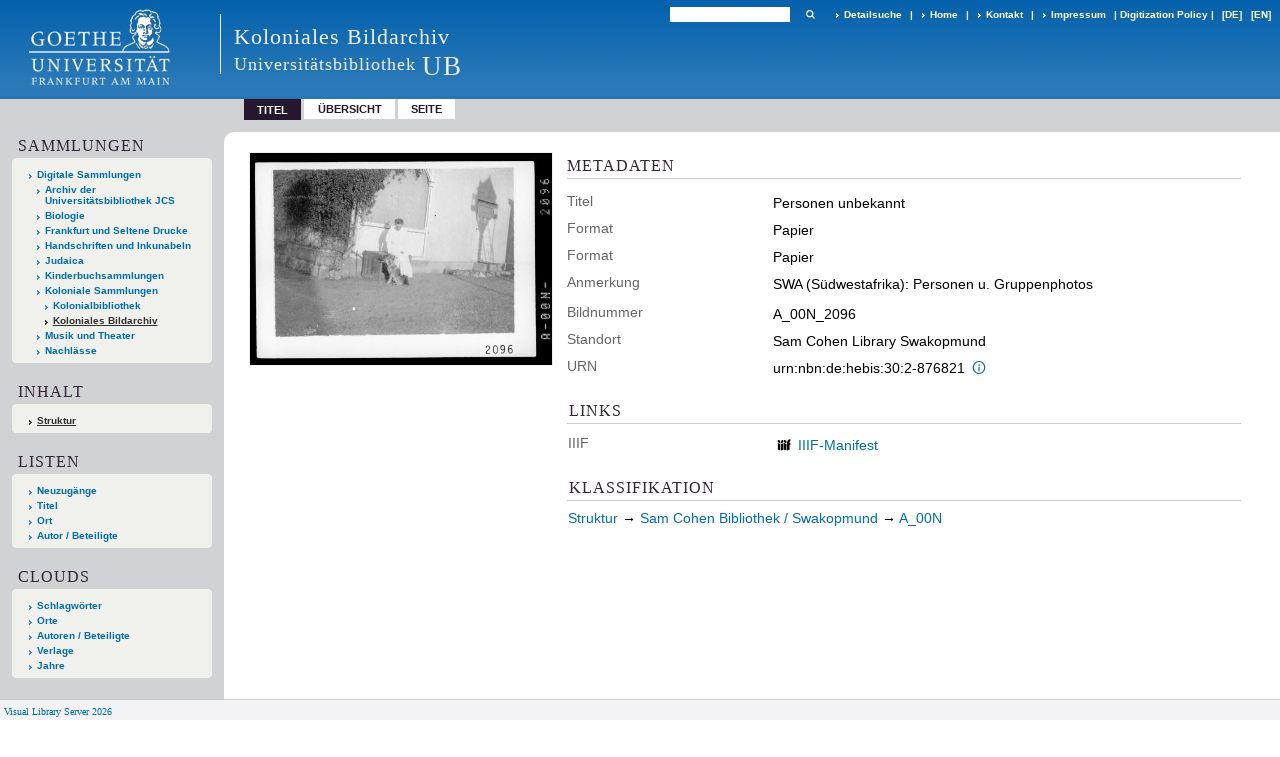

--- FILE ---
content_type: text/html;charset=utf-8
request_url: https://sammlungen.ub.uni-frankfurt.de/kolonialesbildarchiv/content/titleinfo/11359693
body_size: 5686
content:
<!DOCTYPE html>
<html lang="de"><head><title>Koloniales Bildarchiv / Personen unbekannt</title><meta name="twitter:image" content="http://sammlungen.ub.uni-frankfurt.de/kolonialesbildarchiv/download/webcache/304/11381590"><meta name="twitter:title" content="Personen unbekannt"><meta property="og:site" content="Koloniales Bildarchiv"><meta property="og:url" content="http://sammlungen.ub.uni-frankfurt.de/kolonialesbildarchiv/11359693"><meta property="og:type" content="book"><meta property="og:title" content="Personen unbekannt"><meta property="book:release_date" content=""><meta property="og:image" content="http://sammlungen.ub.uni-frankfurt.de/kolonialesbildarchiv/download/webcache/304/11381590"><meta property="og:image:width" content="304"><meta property="og:image:height" content="214"><meta http-equiv="Content-Type" content="xml; charset=UTF-8"><meta name="viewport" content="width = device-width, initial-scale = 1"><meta name="description" content="Koloniales Bildarchiv. Personen unbekannt"><meta lang="de" content=""><link rel="shortcut icon" href="/kolonialesbildarchiv/domainimage/favicon.ico" type="image/x-icon"><link rel="alternate" type="application/rss+xml" title="Koloniales Bildarchiv" href="/kolonialesbildarchiv/rss"><link type="text/css" href="/css/ubffm-server-balancer_front.kolonialesbildarchiv_content.css?-3328162040447940482" rel="stylesheet"><script src="/thirdparty/jquery-3.6.0.min.js">&#160;</script><script defer src="/static/scripts/main.js">&#160;</script><script defer src="/static/scripts/common.js">&#160;</script><script defer src="/static/scripts/fulltext.js">&#160;</script><script defer src="/static/scripts/titleinfo.js">&#160;</script></head><body style="height:100%" class="bd-guest   bd-tableLayout  bd-r-ubffm bd-m- bd-kolonialesbildarchiv  bd-retro bd-content bd-portal bd-metadata bd-portal-titleinfo bd-metadata-titleinfo bd-content-titleinfo bd-content-titleinfo-11359693 bd-list-rows bd-still_image"><span style="display:none" id="meta"><var id="tree">&#160;<var id="timeout" value="3600" class=" sessionsys"> </var><var id="name" value="kolonialesbildarchiv" class=" domain"> </var><var id="relativeRootDomain" value="ubffm" class=" domain"> </var><var id="pathinfo" value="/kolonialesbildarchiv/content/titleinfo/11359693" class=" request"> </var><var id="fulldata" value="false" class=" domain"> </var><var id="search-linkDetailedsearchScope" value="domain" class=" templating"> </var><var id="class" value="content" class=" request"> </var><var id="classtype" value="portal" class=" request"> </var><var id="tab" value="titleinfo" class=" request"> </var><var id="id" value="11359693" class=" request"> </var><var id="leftColToggled" value="false" class=" session"> </var><var id="facetFilterToggled" value="false" class=" session"> </var><var id="topheight" value="80" class=" session"> </var><var id="bottomheight" value="20" class=" session"> </var><var id="bodywidth" value="1000" class=" session"> </var><var id="centercolwidth" value="0" class=" session"> </var><var id="middlerowheight" value="476" class=" session"> </var><var id="numberOfThumbs" value="20" class=" session"> </var><var id="clientwidth" value="1000" class=" session"> </var><var id="fullScreen" value="false" class=" session"> </var><var id="staticWidth" value="false" class=" session"> </var><var id="rightcolwidth" value="220" class=" session"> </var><var id="leftcolwidth" value="200" class=" session"> </var><var id="zoomwidth" value="600" class=" session"> </var><var id="mode" value="w" class=" session"> </var><var id="initialized" value="false" class=" session"> </var><var id="sizes" value="128,1200,2000,0,1000,304,1504,504,800" class=" webcache"> </var><var id="availableZoomLevels" value="504,800,1000,1504,2000" class=" webcache"> </var><var id="js-toggleMobileNavi" value="None" class=" templating"> </var><var id="fullscreen-fullzoomOnly" value="false" class=" templating"> </var><var id="css-mobileMin" value="992px" class=" templating"> </var><var id="tei-on" value="false" class=" templating"> </var><var id="search-alertIfEmpty" value="true" class=" templating"> </var><var id="search-quicksearchScope" value="domain" class=" templating"> </var><var id="search-toggleListMinStructs" value="3" class=" templating"> </var><var id="search-highlightingColor" value="00808066" class=" templating"> </var><var id="layout-wrapperMargins" value="body" class=" templating"> </var><var id="layout-useMiddleContentDIV" value="false" class=" templating"> </var><var id="layout-navPortAboveMiddleContentDIV" value="false" class=" templating"> </var><var id="navPort-align" value="top" class=" templating"> </var><var id="navPort-searchTheBookInit" value="closed" class=" templating"> </var><var id="navPath-pageviewStructureResize" value="js" class=" templating"> </var><var id="layout-useLayout" value="tableLayout" class=" templating"> </var><var id="listNavigation-keepToggleState" value="false" class=" templating"> </var><var id="fullscreen-mode" value="None" class=" templating"> </var><var id="groups" value="guest" class=" user"> </var></var><var id="client" value="browser">&#160;</var><var id="guest" value="true">&#160;</var><var class="layout" id="colleft" value="titleinfo,">&#160;</var><var class="layout" id="colright" value="">&#160;</var></span><table cellpadding="0" cellspacing="0" id="cont"><tr id="rowTop"><td class="tdTop" id="tdTop"><a class="screenreaders" href="#leftParts">zum Hauptmen&#252;</a><a class="screenreaders" href="#centerParts">zum Inhalt</a><header role="banner" class=""><div id="defaultTop" class="wiki wiki-top defaultTop wiki-defaultTop defaultTop "><table cellpadding="0" cellspacing="0" class="topContent" id="topContent">

<tr>
    

  <td width="5%"><a href="http://www.uni-frankfurt.de/"><img id="logo" alt="" src="/ubffm/domainresource/static/graphics/goethe.png"></a></td>
  <td id="topmenu">
      <div style="position:absolute;text-align:left;left:220px;top:14px;padding:10px 0 0 13px;border-left:1px solid #eee;height:60px">
          <h1 style="" id="projectname">Koloniales Bildarchiv</h1>
          <div class="item" style="color:#eee;margin-bottom:0"><span style="display:inline-block;font-size:18px;vertical-align:top;margin-top:4px;">Universit&#228;tsbibliothek</span><span style="display:inline-block;font-size:27px;margin-left:6px">UB</span></div>
      </div>
      <form method="get" onsubmit="return alertIfEmpty()" name="searchBox" class="searchform" id="quickSearchform" action="/kolonialesbildarchiv/search/quick"><label class="screenreaders" for="quicksearch">Schnellsuche: </label><input type="text" id="quicksearch" name="query" class="quicksearch" onfocus="this.value=''" style="" value="" preset="" msg="Bitte mindestens einen Suchbegriff eingeben."><button type="submit" id="quicksearchSubmit" class=" button large edge slim flat noborder searchglass"><span class="hidden">OK</span></button></form>
      <div style="display:inline-block;vertical-align:middle"><a class="textlink   " id="searchexpert" href="/kolonialesbildarchiv/search"><span>Detailsuche</span></a>
      <span> | </span>
      <a id="linkHome" class="textlink " href="/" title="Home">Home</a>
      <span> | </span>
      <a id="linkContact" class=" textlink" href="/kolonialesbildarchiv/doc/contact">Kontakt</a>
      <span> | </span>
      <a class="textlink" href="http://www.uni-frankfurt.de/impressum/">Impressum</a>
      <span> | </span>
      
      <a href="/wiki/digipolicy">Digitization Policy</a>
      <span> | </span>
      <span class="chooseLanguage langEls"><a class="uppercase sel"><abbr>[de]</abbr></a><a href="/action/changeLanguage?lang=en" class="uppercase "><abbr title="Sprache &#228;ndern: Englisch">[en]</abbr></a></span></div>
  </td>
</tr>
</table>


</div><nav class="navPort   "><ul id="navPort" class="nav-inline navPort-metadata navPort-content-titleinfo"><li class="viewCtrl_sel  tab-titleinfo firstCtrl tab-metadata-titleinfo" id="tab-content-titleinfo"><span>Titel</span></li><li class="viewCtrl  tab-thumbview evenCtrl tab-content tab-metadata-thumbview" id="tab-content-thumbview"><a href="/kolonialesbildarchiv/content/thumbview/11381590">&#220;bersicht</a></li><li class="viewCtrl  tab-pageview tab-content tab-metadata-pageview" id="tab-content-pageview"><a href="/kolonialesbildarchiv/content/pageview/11381590">Seite</a></li><span style="font-size:0px">&#160;</span></ul></nav></header></td></tr><tr class="rowMiddle" id="rowMiddle"><td><table height="100%" cellpadding="0" cellspacing="0" id="middleContent"><tr><td id="colleft" class="colleft" style="height:100%"><a class="screenreaders" name="leftParts">&#160;</a><div id="leftContent"><nav role="navigation"><section><div class="menusection domainBox"><h4 class="menuheader" id="menuheaderDomainbox"><div>Sammlungen</div></h4><div class="menubox menubox menuboxDomainbox menuboxDomainbox-tree "><ul class="vl-nav nav"><li><a href="/" id="ubffm" class="">Digitale Sammlungen</a></li><li class=""><ul><li><a class="ubffm-child ubarchiv " href="/ubarchiv/nav/index/all">Archiv der Universit&#228;tsbibliothek JCS</a></li></ul></li><li class=""><ul><li><a class="ubffm-child ubffmbio " href="/biologie/nav/index/all">Biologie</a></li></ul></li><li class=""><ul><li><a class="ubffm-child frankfurt " href="/frankfurt/nav/index/all">Frankfurt und Seltene Drucke</a></li></ul></li><li class=""><ul><li><a class="ubffm-child ubffmms " href="/msinc/nav/index/all">Handschriften und Inkunabeln</a></li></ul></li><li class=""><ul><li><a class="ubffm-child ubffmssgjt " href="/judaica/nav/index/all">Judaica</a></li></ul></li><li class=""><ul><li><a class="ubffm-child kinderbuch " href="/kinderbuch/nav/index/all">Kinderbuchsammlungen</a></li></ul></li><li class=""><ul><li><a class="ubffm-child afrika " href="/kolonial/nav/index/all">Koloniale Sammlungen</a></li><li class=""><ul><li><a class="afrika-child kolonialbibliothek " href="/kolonialbibliothek/nav/index/all">Kolonialbibliothek</a></li></ul></li><li class="sel"><ul><li><a class="afrika-child kolonialesbildarchiv sel " href="/kolonialesbildarchiv/nav/index/all">Koloniales Bildarchiv</a></li></ul></li></ul></li><li class=""><ul><li><a class="ubffm-child musiktheater " href="/musiktheater/nav/index/all">Musik und Theater</a></li></ul></li><li class=""><ul><li><a class="ubffm-child ubffma " href="/nachlass/nav/index/all">Nachl&#228;sse</a></li></ul></li></ul></div></div></section><section><div id="firstClassificationLevel" class="menusection"><h4 class="menuheader menuheader-sel" id=""><div>Inhalt</div></h4><div class="menubox menubox"><ul class="vl-nav nav"><li><a class="submenu sel first " href="/kolonialesbildarchiv/nav/classification/11348550">Struktur</a></li></ul></div></div></section><section><div class="menusection menusection-selectIndex"><h4 class="menuheader" id="menuboxSelectIndexHeader"><div>Listen</div></h4><div class="menubox menubox" id="menuboxSelectIndexBox"><ul class="vl-nav nav"><li><a class="" href="/kolonialesbildarchiv/nav/history">Neuzug&#228;nge</a></li><li><a class="index-title " href="/kolonialesbildarchiv/nav/index/title">Titel</a></li><li><a class="index-place " href="/kolonialesbildarchiv/nav/index/place">Ort</a></li><li><a class="index-name last" href="/kolonialesbildarchiv/nav/index/name">Autor / Beteiligte</a></li></ul></div></div></section><section><div class="menusection menusection-clouds"><h4 class="menuheader" id="menuboxCloudsHeader"><div>Clouds</div></h4><div class="menubox menubox" id="menuboxCloudsBox"><ul class="vl-nav nav"><li><a class="cloud-keyword  first" href="/kolonialesbildarchiv/nav/cloud/keyword">Schlagw&#246;rter</a></li><li><a class="cloud-place " href="/kolonialesbildarchiv/nav/cloud/place">Orte</a></li><li><a class="cloud-name " href="/kolonialesbildarchiv/nav/cloud/name">Autoren / Beteiligte</a></li><li><a class="cloud-publisher " href="/kolonialesbildarchiv/nav/cloud/publisher">Verlage</a></li><li><a class="cloud-date  last" href="/kolonialesbildarchiv/nav/cloud/date">Jahre</a></li></ul></div></div></section></nav></div></td><td id="colmain" class="colmain" valign="top" style="height:100%"><main role="main"><img alt="" style="position:absolute;left:-9999px" id="cInfo" width="0" height="0"><div id="div-titleinfo" class="datacol  type_still_image"><table id="titleinfo" cellpadding="0" cellspacing="0" width="100%"><tr><td id="td-titleInfoImage"><div id="titleInfoImage" class=""><div class="wr"><a class="imgLink" href="/kolonialesbildarchiv/content/pageview/11381590"><img alt="Zur Seitenansicht" border="0" src="/kolonialesbildarchiv/image/largethumb/11381590" width="304" height="214"></a></div></div></td><td id="td-titleInfoMetadata"><table id="titleInfoMetadata" class="titleInfo" cellspacing="0" cellpadding="0"><tr><td colspan="2" class="tdMainheader" id="mainheaderTitleData"><h1 class="mainheader " id=""><div class="headertext"><div>Metadaten</div></div></h1></td></tr><tr><td><ul class="nav"><tr id="mods_titleInfoTitleNotType"><td class="name title ">Titel</td><td class="value title "><div class="valueDiv"><span class="mods-title">Personen unbekannt</span></div></td></tr><tr id="mods_physicalDescriptionExtent"><td class="name ">Format</td><td class="value "><span class="mods-extent">Papier</span> </td></tr><tr id="mods_physicalDescriptionExtent"><td class="name ">Format</td><td class="value ">Papier</td></tr><tr id="mods_noteNotType"><td class="name modsNote">Anmerkung</td><td class="value modsNote"><div class="valueDiv-3  mods-note">SWA (S&#252;dwestafrika): Personen u. Gruppenphotos</div></td></tr><tr id="mods_locationShelfLocator"><td class="name ">Bildnummer</td><td class="value ">A_00N_2096</td></tr><tr id="mods_locationPhysicalLocation"><td class="name ">Standort</td><td class="value ">Sam Cohen Library Swakopmund</td></tr><tr id="mods_IdentifierUrn"><td class="name ">URN</td><td class="value "><span>urn:nbn:de:hebis:30:2-876821&#160;</span><a class="vlIcon" href="/kolonialesbildarchiv/wiki/identifier/urnresolving?urn=urn:nbn:de:hebis:30:2-876821"><span class="ln-ico ln-info"></span></a></td></tr></ul></td></tr></table><table class="titleInfo " id="titleInfoLinkActions" cellspacing="0"><tr><td colspan="2" class="tdSubheader"><div class="subheader" role="heading">Links</div></td></tr><tr><td colspan="2"><tr><td class="name titleinfoLinkAction">IIIF</td><td id="titleinfoLinksI3F" class="value titleinfoLinkAction"><span class="I3FManifestLink"><span class="ln-ico ln-iiif"></span><span class="hide-underlined">&#160;</span><a target="iiif-manifest" href="/i3f/v20/11359693/manifest">IIIF-Manifest</a></span></td></tr></td></tr></table><table class="titleInfo " id="titleInfoClassification" cellspacing="0"><tr><td colspan="2" class="tdSubheader"><div class="subheader" role="heading">Klassifikation</div></td></tr><tr><td colspan="2"><div class="titleInfoClassification"><tr class="ancestorStructureAxis kolonialesbildarchiv"><td class="classificationLinks"><nav role="navigation"><a class="item pos1 kolonialesbildarchiv" href="/kolonialesbildarchiv/nav/classification/11348550">Struktur</a> <span class="pos2"> &#8594; </span><a class="item pos2 kolonialesbildarchiv" href="/kolonialesbildarchiv/nav/classification/11348747">Sam Cohen Bibliothek / Swakopmund</a> <span class="pos3"> &#8594; </span><a class="item pos3 kolonialesbildarchiv" href="/kolonialesbildarchiv/nav/classification/11348760">A_00N</a> </nav></td></tr></div></td></tr></table></td></tr></table></div><var id="publicationID" value="11359693" class="zoomfullScreen"> </var><var id="mdlistCols" value="false"> </var><var id="isFullzoom" value="false" class="zoomfullScreen"> </var><var id="employsPageview" value="true" class="pagetabs"> </var><var id="webcacheSizes" value="128,304,504,800,1000,1200,1504,2000"> </var><var id="navLastSearchUrl" value=""> </var></main></td></tr></table></td></tr><tr id="rowBottom"><td class="footer" id="footer"><footer role="contentinfo" class=""><div id="custom-footer" class="wiki wiki-bottom custom-footer wiki-custom-footer customFooter "><style>
#impressum {
    background-color: #483B56;
    color: white;
    font-weight: bold;
    font-size: 10px;
    text-align: center;
    padding: 4px;
}
#impressum a {
    color: white;
    text-decoration: none;
}
#impressum a:hover {
    text-decoration: underline;
}
#navUnten {
    margin-bottom: 20px;
    margin-top: 20px;
    margin-left: auto;
    margin-right: auto;
    width: 920px;
}
#navUnten td.fussSpalte {
    width: 180px;
    vertical-align: top;
}
.fussSpalte h3 {
    font-size: 11px;
    font-weight: bold;
    margin: 0px 0px 10px;
    font-family: sans-serif;
}
.fussSpalte ul {
    list-style: none outside none;
    margin: 0px;
    padding: 0px;
}
.fussSpalte a {
    background: url(https://www.ub.uni-frankfurt.de/images2012/arrow_blau.gif) no-repeat scroll 0 6px transparent;
    text-decoration: none;
    color: #005eaa;
    font-size: 11px;
    display: block;
    margin-left: 0px;
    padding: 2px 0px 2px 6px;
}
</style>

<table width="100%" border="0" style="margin:0px;">
<tr>
   <td id="fuss" colspan="3" style="padding-bottom:0px; padding-top:0px">
       <div id="impressum">
       &#169; 2025 Universit&#228;tsbibliothek Frankfurt am Main
        <span class="fusszitat"> |</span> <a href="http://www.ub.uni-frankfurt.de/ueber/hinweise.html"> Rechtliche Hinweise</a> | <a href="http://www.ub.uni-frankfurt.de/benutzung/datenschutz.html">Datenschutz</a> |
        <a href="http://www2.uni-frankfurt.de/impressum">Impressum</a> </div>

<table id="navUnten" border="0">
<tbody><tr>
<td class="fussSpalte">
<h3>Aktuelles</h3>
<ul>
<li><a href="http://www.ub.uni-frankfurt.de/aktuell.html">Neue Seiten</a></li>
<li><a href="http://www.ub.uni-frankfurt.de/ne/fachlist.html">Neuerwerbungslisten </a></li>
<li><a href="http://info.ub.uni-frankfurt.de/neu_liste.html?fach=aakttest">Neue Datenbanken</a></li>

<li><a href="http://www.ub.uni-frankfurt.de/benutzung/literatursuche.html">F&#252;hrungen und Schulungen</a></li>
</ul></td>

<td class="fussSpalte">
<h3>Von zu Hause</h3>
<ul>
<li><a href="http://www.ub.uni-frankfurt.de/login_tipps.html">Online-Angebote au&#223;erhalb des Campus nutzen</a></li>
<li><a href="http://www.ub.uni-frankfurt.de/benutzung/bestellen.html">B&#252;cher online bestellen</a></li>
<li><a href="https://hds.hebis.de/Shibboleth.sso/UBFFM?target=https://hds.hebis.de/ubffm/MyResearch/Home">Verl&#228;ngern, Konto abfragen</a></li>
<li><a href="http://www.ub.uni-frankfurt.de/benutzung/portal_hilfe.html">Hilfe zu Ihrem Konto</a></li>

</ul></td>

<td class="fussSpalte">
<h3>Ver&#246;ffentlichungen</h3>
<ul>
<li><a href="http://publikationen.ub.uni-frankfurt.de/">Hochschulpublikationen</a></li>
<li><a href="http://sammlungen.ub.uni-frankfurt.de/">Digitale Sammlungen</a></li>
<li><a href="http://www.ub.uni-frankfurt.de/publikationen/buecherstub.html">Frankfurter Bibliotheksschriften, Ausstellungskataloge</a></li>
</ul></td>

<td class="fussSpalte">
<h3>Bibliographien</h3>
<ul>
<li><a href="http://www.ub.uni-frankfurt.de/bdsl/bdsl-start.html">Bibliographie der deutschen Sprach- und Literatur- wissenschaft (BDSL)</a></li>
<li><a href="http://www.blldb-online.de/">Bibliographie Linguistischer Literatur (BLL)</a></li>
<li><a href="http://cbsopac.rz.uni-frankfurt.de/LNG=DU/CHARSET=UTF-8/DB=2.4/">Hessische Bibliographie</a></li>
</ul></td>

<td class="fussSpalte">
<h3>&#220;ber die Universit&#228;tsbibliothek</h3>
<ul>
<li><a href="http://www.ub.uni-frankfurt.de/ueber">&#220;ber die Universit&#228;tsbibliothek</a></li>
<li><a href="http://www.ub.uni-frankfurt.de/ueber/uebersicht2017.pdf">Bibliothekssystem in Zahlen</a></li>

<li><a href="http://www.ub.uni-frankfurt.de/ueber/senckenberg_biographie.html">Unser Namensgeber</a></li>
<li><a href="http://www.ub.uni-frankfurt.de/ueber/freunde.html">Freunde  der Universit&#228;tsbibliothek</a></li>
<li><a href="http://www.ub.uni-frankfurt.de/presse/">Pressemitteilungen</a></li>
</ul></td>
</tr>
</tbody></table>
   </td>
</tr>
</table>

<div class="fussSpalte">
<a href="https://www.semantics.de/visual_library">Visual Library Server 2018</a>
</div></div><div class="footerContent" id="footerContent"><span class="f-links-vls"><a id="footerLinkVLS" target="_blank" href="http://www.semantics.de/produkte/visual_library/">Visual Library Server 2026</a></span></div></footer></td></tr></table></body></html>